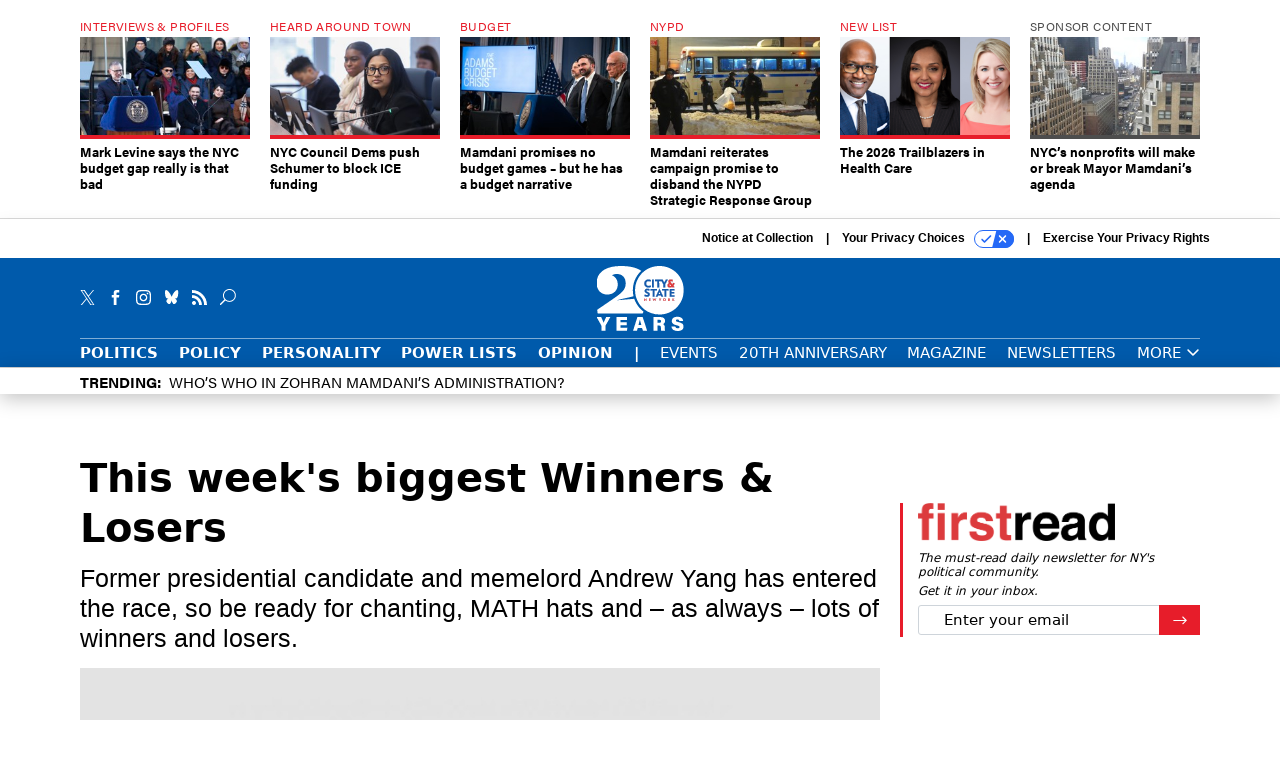

--- FILE ---
content_type: text/html; charset=utf-8
request_url: https://www.google.com/recaptcha/api2/anchor?ar=1&k=6LdOl7YqAAAAABKtsfQAMJd68i9_0s1IP1QM3v7N&co=aHR0cHM6Ly93d3cuY2l0eWFuZHN0YXRlbnkuY29tOjQ0Mw..&hl=en&v=N67nZn4AqZkNcbeMu4prBgzg&size=normal&anchor-ms=20000&execute-ms=30000&cb=epyw622tooxa
body_size: 49385
content:
<!DOCTYPE HTML><html dir="ltr" lang="en"><head><meta http-equiv="Content-Type" content="text/html; charset=UTF-8">
<meta http-equiv="X-UA-Compatible" content="IE=edge">
<title>reCAPTCHA</title>
<style type="text/css">
/* cyrillic-ext */
@font-face {
  font-family: 'Roboto';
  font-style: normal;
  font-weight: 400;
  font-stretch: 100%;
  src: url(//fonts.gstatic.com/s/roboto/v48/KFO7CnqEu92Fr1ME7kSn66aGLdTylUAMa3GUBHMdazTgWw.woff2) format('woff2');
  unicode-range: U+0460-052F, U+1C80-1C8A, U+20B4, U+2DE0-2DFF, U+A640-A69F, U+FE2E-FE2F;
}
/* cyrillic */
@font-face {
  font-family: 'Roboto';
  font-style: normal;
  font-weight: 400;
  font-stretch: 100%;
  src: url(//fonts.gstatic.com/s/roboto/v48/KFO7CnqEu92Fr1ME7kSn66aGLdTylUAMa3iUBHMdazTgWw.woff2) format('woff2');
  unicode-range: U+0301, U+0400-045F, U+0490-0491, U+04B0-04B1, U+2116;
}
/* greek-ext */
@font-face {
  font-family: 'Roboto';
  font-style: normal;
  font-weight: 400;
  font-stretch: 100%;
  src: url(//fonts.gstatic.com/s/roboto/v48/KFO7CnqEu92Fr1ME7kSn66aGLdTylUAMa3CUBHMdazTgWw.woff2) format('woff2');
  unicode-range: U+1F00-1FFF;
}
/* greek */
@font-face {
  font-family: 'Roboto';
  font-style: normal;
  font-weight: 400;
  font-stretch: 100%;
  src: url(//fonts.gstatic.com/s/roboto/v48/KFO7CnqEu92Fr1ME7kSn66aGLdTylUAMa3-UBHMdazTgWw.woff2) format('woff2');
  unicode-range: U+0370-0377, U+037A-037F, U+0384-038A, U+038C, U+038E-03A1, U+03A3-03FF;
}
/* math */
@font-face {
  font-family: 'Roboto';
  font-style: normal;
  font-weight: 400;
  font-stretch: 100%;
  src: url(//fonts.gstatic.com/s/roboto/v48/KFO7CnqEu92Fr1ME7kSn66aGLdTylUAMawCUBHMdazTgWw.woff2) format('woff2');
  unicode-range: U+0302-0303, U+0305, U+0307-0308, U+0310, U+0312, U+0315, U+031A, U+0326-0327, U+032C, U+032F-0330, U+0332-0333, U+0338, U+033A, U+0346, U+034D, U+0391-03A1, U+03A3-03A9, U+03B1-03C9, U+03D1, U+03D5-03D6, U+03F0-03F1, U+03F4-03F5, U+2016-2017, U+2034-2038, U+203C, U+2040, U+2043, U+2047, U+2050, U+2057, U+205F, U+2070-2071, U+2074-208E, U+2090-209C, U+20D0-20DC, U+20E1, U+20E5-20EF, U+2100-2112, U+2114-2115, U+2117-2121, U+2123-214F, U+2190, U+2192, U+2194-21AE, U+21B0-21E5, U+21F1-21F2, U+21F4-2211, U+2213-2214, U+2216-22FF, U+2308-230B, U+2310, U+2319, U+231C-2321, U+2336-237A, U+237C, U+2395, U+239B-23B7, U+23D0, U+23DC-23E1, U+2474-2475, U+25AF, U+25B3, U+25B7, U+25BD, U+25C1, U+25CA, U+25CC, U+25FB, U+266D-266F, U+27C0-27FF, U+2900-2AFF, U+2B0E-2B11, U+2B30-2B4C, U+2BFE, U+3030, U+FF5B, U+FF5D, U+1D400-1D7FF, U+1EE00-1EEFF;
}
/* symbols */
@font-face {
  font-family: 'Roboto';
  font-style: normal;
  font-weight: 400;
  font-stretch: 100%;
  src: url(//fonts.gstatic.com/s/roboto/v48/KFO7CnqEu92Fr1ME7kSn66aGLdTylUAMaxKUBHMdazTgWw.woff2) format('woff2');
  unicode-range: U+0001-000C, U+000E-001F, U+007F-009F, U+20DD-20E0, U+20E2-20E4, U+2150-218F, U+2190, U+2192, U+2194-2199, U+21AF, U+21E6-21F0, U+21F3, U+2218-2219, U+2299, U+22C4-22C6, U+2300-243F, U+2440-244A, U+2460-24FF, U+25A0-27BF, U+2800-28FF, U+2921-2922, U+2981, U+29BF, U+29EB, U+2B00-2BFF, U+4DC0-4DFF, U+FFF9-FFFB, U+10140-1018E, U+10190-1019C, U+101A0, U+101D0-101FD, U+102E0-102FB, U+10E60-10E7E, U+1D2C0-1D2D3, U+1D2E0-1D37F, U+1F000-1F0FF, U+1F100-1F1AD, U+1F1E6-1F1FF, U+1F30D-1F30F, U+1F315, U+1F31C, U+1F31E, U+1F320-1F32C, U+1F336, U+1F378, U+1F37D, U+1F382, U+1F393-1F39F, U+1F3A7-1F3A8, U+1F3AC-1F3AF, U+1F3C2, U+1F3C4-1F3C6, U+1F3CA-1F3CE, U+1F3D4-1F3E0, U+1F3ED, U+1F3F1-1F3F3, U+1F3F5-1F3F7, U+1F408, U+1F415, U+1F41F, U+1F426, U+1F43F, U+1F441-1F442, U+1F444, U+1F446-1F449, U+1F44C-1F44E, U+1F453, U+1F46A, U+1F47D, U+1F4A3, U+1F4B0, U+1F4B3, U+1F4B9, U+1F4BB, U+1F4BF, U+1F4C8-1F4CB, U+1F4D6, U+1F4DA, U+1F4DF, U+1F4E3-1F4E6, U+1F4EA-1F4ED, U+1F4F7, U+1F4F9-1F4FB, U+1F4FD-1F4FE, U+1F503, U+1F507-1F50B, U+1F50D, U+1F512-1F513, U+1F53E-1F54A, U+1F54F-1F5FA, U+1F610, U+1F650-1F67F, U+1F687, U+1F68D, U+1F691, U+1F694, U+1F698, U+1F6AD, U+1F6B2, U+1F6B9-1F6BA, U+1F6BC, U+1F6C6-1F6CF, U+1F6D3-1F6D7, U+1F6E0-1F6EA, U+1F6F0-1F6F3, U+1F6F7-1F6FC, U+1F700-1F7FF, U+1F800-1F80B, U+1F810-1F847, U+1F850-1F859, U+1F860-1F887, U+1F890-1F8AD, U+1F8B0-1F8BB, U+1F8C0-1F8C1, U+1F900-1F90B, U+1F93B, U+1F946, U+1F984, U+1F996, U+1F9E9, U+1FA00-1FA6F, U+1FA70-1FA7C, U+1FA80-1FA89, U+1FA8F-1FAC6, U+1FACE-1FADC, U+1FADF-1FAE9, U+1FAF0-1FAF8, U+1FB00-1FBFF;
}
/* vietnamese */
@font-face {
  font-family: 'Roboto';
  font-style: normal;
  font-weight: 400;
  font-stretch: 100%;
  src: url(//fonts.gstatic.com/s/roboto/v48/KFO7CnqEu92Fr1ME7kSn66aGLdTylUAMa3OUBHMdazTgWw.woff2) format('woff2');
  unicode-range: U+0102-0103, U+0110-0111, U+0128-0129, U+0168-0169, U+01A0-01A1, U+01AF-01B0, U+0300-0301, U+0303-0304, U+0308-0309, U+0323, U+0329, U+1EA0-1EF9, U+20AB;
}
/* latin-ext */
@font-face {
  font-family: 'Roboto';
  font-style: normal;
  font-weight: 400;
  font-stretch: 100%;
  src: url(//fonts.gstatic.com/s/roboto/v48/KFO7CnqEu92Fr1ME7kSn66aGLdTylUAMa3KUBHMdazTgWw.woff2) format('woff2');
  unicode-range: U+0100-02BA, U+02BD-02C5, U+02C7-02CC, U+02CE-02D7, U+02DD-02FF, U+0304, U+0308, U+0329, U+1D00-1DBF, U+1E00-1E9F, U+1EF2-1EFF, U+2020, U+20A0-20AB, U+20AD-20C0, U+2113, U+2C60-2C7F, U+A720-A7FF;
}
/* latin */
@font-face {
  font-family: 'Roboto';
  font-style: normal;
  font-weight: 400;
  font-stretch: 100%;
  src: url(//fonts.gstatic.com/s/roboto/v48/KFO7CnqEu92Fr1ME7kSn66aGLdTylUAMa3yUBHMdazQ.woff2) format('woff2');
  unicode-range: U+0000-00FF, U+0131, U+0152-0153, U+02BB-02BC, U+02C6, U+02DA, U+02DC, U+0304, U+0308, U+0329, U+2000-206F, U+20AC, U+2122, U+2191, U+2193, U+2212, U+2215, U+FEFF, U+FFFD;
}
/* cyrillic-ext */
@font-face {
  font-family: 'Roboto';
  font-style: normal;
  font-weight: 500;
  font-stretch: 100%;
  src: url(//fonts.gstatic.com/s/roboto/v48/KFO7CnqEu92Fr1ME7kSn66aGLdTylUAMa3GUBHMdazTgWw.woff2) format('woff2');
  unicode-range: U+0460-052F, U+1C80-1C8A, U+20B4, U+2DE0-2DFF, U+A640-A69F, U+FE2E-FE2F;
}
/* cyrillic */
@font-face {
  font-family: 'Roboto';
  font-style: normal;
  font-weight: 500;
  font-stretch: 100%;
  src: url(//fonts.gstatic.com/s/roboto/v48/KFO7CnqEu92Fr1ME7kSn66aGLdTylUAMa3iUBHMdazTgWw.woff2) format('woff2');
  unicode-range: U+0301, U+0400-045F, U+0490-0491, U+04B0-04B1, U+2116;
}
/* greek-ext */
@font-face {
  font-family: 'Roboto';
  font-style: normal;
  font-weight: 500;
  font-stretch: 100%;
  src: url(//fonts.gstatic.com/s/roboto/v48/KFO7CnqEu92Fr1ME7kSn66aGLdTylUAMa3CUBHMdazTgWw.woff2) format('woff2');
  unicode-range: U+1F00-1FFF;
}
/* greek */
@font-face {
  font-family: 'Roboto';
  font-style: normal;
  font-weight: 500;
  font-stretch: 100%;
  src: url(//fonts.gstatic.com/s/roboto/v48/KFO7CnqEu92Fr1ME7kSn66aGLdTylUAMa3-UBHMdazTgWw.woff2) format('woff2');
  unicode-range: U+0370-0377, U+037A-037F, U+0384-038A, U+038C, U+038E-03A1, U+03A3-03FF;
}
/* math */
@font-face {
  font-family: 'Roboto';
  font-style: normal;
  font-weight: 500;
  font-stretch: 100%;
  src: url(//fonts.gstatic.com/s/roboto/v48/KFO7CnqEu92Fr1ME7kSn66aGLdTylUAMawCUBHMdazTgWw.woff2) format('woff2');
  unicode-range: U+0302-0303, U+0305, U+0307-0308, U+0310, U+0312, U+0315, U+031A, U+0326-0327, U+032C, U+032F-0330, U+0332-0333, U+0338, U+033A, U+0346, U+034D, U+0391-03A1, U+03A3-03A9, U+03B1-03C9, U+03D1, U+03D5-03D6, U+03F0-03F1, U+03F4-03F5, U+2016-2017, U+2034-2038, U+203C, U+2040, U+2043, U+2047, U+2050, U+2057, U+205F, U+2070-2071, U+2074-208E, U+2090-209C, U+20D0-20DC, U+20E1, U+20E5-20EF, U+2100-2112, U+2114-2115, U+2117-2121, U+2123-214F, U+2190, U+2192, U+2194-21AE, U+21B0-21E5, U+21F1-21F2, U+21F4-2211, U+2213-2214, U+2216-22FF, U+2308-230B, U+2310, U+2319, U+231C-2321, U+2336-237A, U+237C, U+2395, U+239B-23B7, U+23D0, U+23DC-23E1, U+2474-2475, U+25AF, U+25B3, U+25B7, U+25BD, U+25C1, U+25CA, U+25CC, U+25FB, U+266D-266F, U+27C0-27FF, U+2900-2AFF, U+2B0E-2B11, U+2B30-2B4C, U+2BFE, U+3030, U+FF5B, U+FF5D, U+1D400-1D7FF, U+1EE00-1EEFF;
}
/* symbols */
@font-face {
  font-family: 'Roboto';
  font-style: normal;
  font-weight: 500;
  font-stretch: 100%;
  src: url(//fonts.gstatic.com/s/roboto/v48/KFO7CnqEu92Fr1ME7kSn66aGLdTylUAMaxKUBHMdazTgWw.woff2) format('woff2');
  unicode-range: U+0001-000C, U+000E-001F, U+007F-009F, U+20DD-20E0, U+20E2-20E4, U+2150-218F, U+2190, U+2192, U+2194-2199, U+21AF, U+21E6-21F0, U+21F3, U+2218-2219, U+2299, U+22C4-22C6, U+2300-243F, U+2440-244A, U+2460-24FF, U+25A0-27BF, U+2800-28FF, U+2921-2922, U+2981, U+29BF, U+29EB, U+2B00-2BFF, U+4DC0-4DFF, U+FFF9-FFFB, U+10140-1018E, U+10190-1019C, U+101A0, U+101D0-101FD, U+102E0-102FB, U+10E60-10E7E, U+1D2C0-1D2D3, U+1D2E0-1D37F, U+1F000-1F0FF, U+1F100-1F1AD, U+1F1E6-1F1FF, U+1F30D-1F30F, U+1F315, U+1F31C, U+1F31E, U+1F320-1F32C, U+1F336, U+1F378, U+1F37D, U+1F382, U+1F393-1F39F, U+1F3A7-1F3A8, U+1F3AC-1F3AF, U+1F3C2, U+1F3C4-1F3C6, U+1F3CA-1F3CE, U+1F3D4-1F3E0, U+1F3ED, U+1F3F1-1F3F3, U+1F3F5-1F3F7, U+1F408, U+1F415, U+1F41F, U+1F426, U+1F43F, U+1F441-1F442, U+1F444, U+1F446-1F449, U+1F44C-1F44E, U+1F453, U+1F46A, U+1F47D, U+1F4A3, U+1F4B0, U+1F4B3, U+1F4B9, U+1F4BB, U+1F4BF, U+1F4C8-1F4CB, U+1F4D6, U+1F4DA, U+1F4DF, U+1F4E3-1F4E6, U+1F4EA-1F4ED, U+1F4F7, U+1F4F9-1F4FB, U+1F4FD-1F4FE, U+1F503, U+1F507-1F50B, U+1F50D, U+1F512-1F513, U+1F53E-1F54A, U+1F54F-1F5FA, U+1F610, U+1F650-1F67F, U+1F687, U+1F68D, U+1F691, U+1F694, U+1F698, U+1F6AD, U+1F6B2, U+1F6B9-1F6BA, U+1F6BC, U+1F6C6-1F6CF, U+1F6D3-1F6D7, U+1F6E0-1F6EA, U+1F6F0-1F6F3, U+1F6F7-1F6FC, U+1F700-1F7FF, U+1F800-1F80B, U+1F810-1F847, U+1F850-1F859, U+1F860-1F887, U+1F890-1F8AD, U+1F8B0-1F8BB, U+1F8C0-1F8C1, U+1F900-1F90B, U+1F93B, U+1F946, U+1F984, U+1F996, U+1F9E9, U+1FA00-1FA6F, U+1FA70-1FA7C, U+1FA80-1FA89, U+1FA8F-1FAC6, U+1FACE-1FADC, U+1FADF-1FAE9, U+1FAF0-1FAF8, U+1FB00-1FBFF;
}
/* vietnamese */
@font-face {
  font-family: 'Roboto';
  font-style: normal;
  font-weight: 500;
  font-stretch: 100%;
  src: url(//fonts.gstatic.com/s/roboto/v48/KFO7CnqEu92Fr1ME7kSn66aGLdTylUAMa3OUBHMdazTgWw.woff2) format('woff2');
  unicode-range: U+0102-0103, U+0110-0111, U+0128-0129, U+0168-0169, U+01A0-01A1, U+01AF-01B0, U+0300-0301, U+0303-0304, U+0308-0309, U+0323, U+0329, U+1EA0-1EF9, U+20AB;
}
/* latin-ext */
@font-face {
  font-family: 'Roboto';
  font-style: normal;
  font-weight: 500;
  font-stretch: 100%;
  src: url(//fonts.gstatic.com/s/roboto/v48/KFO7CnqEu92Fr1ME7kSn66aGLdTylUAMa3KUBHMdazTgWw.woff2) format('woff2');
  unicode-range: U+0100-02BA, U+02BD-02C5, U+02C7-02CC, U+02CE-02D7, U+02DD-02FF, U+0304, U+0308, U+0329, U+1D00-1DBF, U+1E00-1E9F, U+1EF2-1EFF, U+2020, U+20A0-20AB, U+20AD-20C0, U+2113, U+2C60-2C7F, U+A720-A7FF;
}
/* latin */
@font-face {
  font-family: 'Roboto';
  font-style: normal;
  font-weight: 500;
  font-stretch: 100%;
  src: url(//fonts.gstatic.com/s/roboto/v48/KFO7CnqEu92Fr1ME7kSn66aGLdTylUAMa3yUBHMdazQ.woff2) format('woff2');
  unicode-range: U+0000-00FF, U+0131, U+0152-0153, U+02BB-02BC, U+02C6, U+02DA, U+02DC, U+0304, U+0308, U+0329, U+2000-206F, U+20AC, U+2122, U+2191, U+2193, U+2212, U+2215, U+FEFF, U+FFFD;
}
/* cyrillic-ext */
@font-face {
  font-family: 'Roboto';
  font-style: normal;
  font-weight: 900;
  font-stretch: 100%;
  src: url(//fonts.gstatic.com/s/roboto/v48/KFO7CnqEu92Fr1ME7kSn66aGLdTylUAMa3GUBHMdazTgWw.woff2) format('woff2');
  unicode-range: U+0460-052F, U+1C80-1C8A, U+20B4, U+2DE0-2DFF, U+A640-A69F, U+FE2E-FE2F;
}
/* cyrillic */
@font-face {
  font-family: 'Roboto';
  font-style: normal;
  font-weight: 900;
  font-stretch: 100%;
  src: url(//fonts.gstatic.com/s/roboto/v48/KFO7CnqEu92Fr1ME7kSn66aGLdTylUAMa3iUBHMdazTgWw.woff2) format('woff2');
  unicode-range: U+0301, U+0400-045F, U+0490-0491, U+04B0-04B1, U+2116;
}
/* greek-ext */
@font-face {
  font-family: 'Roboto';
  font-style: normal;
  font-weight: 900;
  font-stretch: 100%;
  src: url(//fonts.gstatic.com/s/roboto/v48/KFO7CnqEu92Fr1ME7kSn66aGLdTylUAMa3CUBHMdazTgWw.woff2) format('woff2');
  unicode-range: U+1F00-1FFF;
}
/* greek */
@font-face {
  font-family: 'Roboto';
  font-style: normal;
  font-weight: 900;
  font-stretch: 100%;
  src: url(//fonts.gstatic.com/s/roboto/v48/KFO7CnqEu92Fr1ME7kSn66aGLdTylUAMa3-UBHMdazTgWw.woff2) format('woff2');
  unicode-range: U+0370-0377, U+037A-037F, U+0384-038A, U+038C, U+038E-03A1, U+03A3-03FF;
}
/* math */
@font-face {
  font-family: 'Roboto';
  font-style: normal;
  font-weight: 900;
  font-stretch: 100%;
  src: url(//fonts.gstatic.com/s/roboto/v48/KFO7CnqEu92Fr1ME7kSn66aGLdTylUAMawCUBHMdazTgWw.woff2) format('woff2');
  unicode-range: U+0302-0303, U+0305, U+0307-0308, U+0310, U+0312, U+0315, U+031A, U+0326-0327, U+032C, U+032F-0330, U+0332-0333, U+0338, U+033A, U+0346, U+034D, U+0391-03A1, U+03A3-03A9, U+03B1-03C9, U+03D1, U+03D5-03D6, U+03F0-03F1, U+03F4-03F5, U+2016-2017, U+2034-2038, U+203C, U+2040, U+2043, U+2047, U+2050, U+2057, U+205F, U+2070-2071, U+2074-208E, U+2090-209C, U+20D0-20DC, U+20E1, U+20E5-20EF, U+2100-2112, U+2114-2115, U+2117-2121, U+2123-214F, U+2190, U+2192, U+2194-21AE, U+21B0-21E5, U+21F1-21F2, U+21F4-2211, U+2213-2214, U+2216-22FF, U+2308-230B, U+2310, U+2319, U+231C-2321, U+2336-237A, U+237C, U+2395, U+239B-23B7, U+23D0, U+23DC-23E1, U+2474-2475, U+25AF, U+25B3, U+25B7, U+25BD, U+25C1, U+25CA, U+25CC, U+25FB, U+266D-266F, U+27C0-27FF, U+2900-2AFF, U+2B0E-2B11, U+2B30-2B4C, U+2BFE, U+3030, U+FF5B, U+FF5D, U+1D400-1D7FF, U+1EE00-1EEFF;
}
/* symbols */
@font-face {
  font-family: 'Roboto';
  font-style: normal;
  font-weight: 900;
  font-stretch: 100%;
  src: url(//fonts.gstatic.com/s/roboto/v48/KFO7CnqEu92Fr1ME7kSn66aGLdTylUAMaxKUBHMdazTgWw.woff2) format('woff2');
  unicode-range: U+0001-000C, U+000E-001F, U+007F-009F, U+20DD-20E0, U+20E2-20E4, U+2150-218F, U+2190, U+2192, U+2194-2199, U+21AF, U+21E6-21F0, U+21F3, U+2218-2219, U+2299, U+22C4-22C6, U+2300-243F, U+2440-244A, U+2460-24FF, U+25A0-27BF, U+2800-28FF, U+2921-2922, U+2981, U+29BF, U+29EB, U+2B00-2BFF, U+4DC0-4DFF, U+FFF9-FFFB, U+10140-1018E, U+10190-1019C, U+101A0, U+101D0-101FD, U+102E0-102FB, U+10E60-10E7E, U+1D2C0-1D2D3, U+1D2E0-1D37F, U+1F000-1F0FF, U+1F100-1F1AD, U+1F1E6-1F1FF, U+1F30D-1F30F, U+1F315, U+1F31C, U+1F31E, U+1F320-1F32C, U+1F336, U+1F378, U+1F37D, U+1F382, U+1F393-1F39F, U+1F3A7-1F3A8, U+1F3AC-1F3AF, U+1F3C2, U+1F3C4-1F3C6, U+1F3CA-1F3CE, U+1F3D4-1F3E0, U+1F3ED, U+1F3F1-1F3F3, U+1F3F5-1F3F7, U+1F408, U+1F415, U+1F41F, U+1F426, U+1F43F, U+1F441-1F442, U+1F444, U+1F446-1F449, U+1F44C-1F44E, U+1F453, U+1F46A, U+1F47D, U+1F4A3, U+1F4B0, U+1F4B3, U+1F4B9, U+1F4BB, U+1F4BF, U+1F4C8-1F4CB, U+1F4D6, U+1F4DA, U+1F4DF, U+1F4E3-1F4E6, U+1F4EA-1F4ED, U+1F4F7, U+1F4F9-1F4FB, U+1F4FD-1F4FE, U+1F503, U+1F507-1F50B, U+1F50D, U+1F512-1F513, U+1F53E-1F54A, U+1F54F-1F5FA, U+1F610, U+1F650-1F67F, U+1F687, U+1F68D, U+1F691, U+1F694, U+1F698, U+1F6AD, U+1F6B2, U+1F6B9-1F6BA, U+1F6BC, U+1F6C6-1F6CF, U+1F6D3-1F6D7, U+1F6E0-1F6EA, U+1F6F0-1F6F3, U+1F6F7-1F6FC, U+1F700-1F7FF, U+1F800-1F80B, U+1F810-1F847, U+1F850-1F859, U+1F860-1F887, U+1F890-1F8AD, U+1F8B0-1F8BB, U+1F8C0-1F8C1, U+1F900-1F90B, U+1F93B, U+1F946, U+1F984, U+1F996, U+1F9E9, U+1FA00-1FA6F, U+1FA70-1FA7C, U+1FA80-1FA89, U+1FA8F-1FAC6, U+1FACE-1FADC, U+1FADF-1FAE9, U+1FAF0-1FAF8, U+1FB00-1FBFF;
}
/* vietnamese */
@font-face {
  font-family: 'Roboto';
  font-style: normal;
  font-weight: 900;
  font-stretch: 100%;
  src: url(//fonts.gstatic.com/s/roboto/v48/KFO7CnqEu92Fr1ME7kSn66aGLdTylUAMa3OUBHMdazTgWw.woff2) format('woff2');
  unicode-range: U+0102-0103, U+0110-0111, U+0128-0129, U+0168-0169, U+01A0-01A1, U+01AF-01B0, U+0300-0301, U+0303-0304, U+0308-0309, U+0323, U+0329, U+1EA0-1EF9, U+20AB;
}
/* latin-ext */
@font-face {
  font-family: 'Roboto';
  font-style: normal;
  font-weight: 900;
  font-stretch: 100%;
  src: url(//fonts.gstatic.com/s/roboto/v48/KFO7CnqEu92Fr1ME7kSn66aGLdTylUAMa3KUBHMdazTgWw.woff2) format('woff2');
  unicode-range: U+0100-02BA, U+02BD-02C5, U+02C7-02CC, U+02CE-02D7, U+02DD-02FF, U+0304, U+0308, U+0329, U+1D00-1DBF, U+1E00-1E9F, U+1EF2-1EFF, U+2020, U+20A0-20AB, U+20AD-20C0, U+2113, U+2C60-2C7F, U+A720-A7FF;
}
/* latin */
@font-face {
  font-family: 'Roboto';
  font-style: normal;
  font-weight: 900;
  font-stretch: 100%;
  src: url(//fonts.gstatic.com/s/roboto/v48/KFO7CnqEu92Fr1ME7kSn66aGLdTylUAMa3yUBHMdazQ.woff2) format('woff2');
  unicode-range: U+0000-00FF, U+0131, U+0152-0153, U+02BB-02BC, U+02C6, U+02DA, U+02DC, U+0304, U+0308, U+0329, U+2000-206F, U+20AC, U+2122, U+2191, U+2193, U+2212, U+2215, U+FEFF, U+FFFD;
}

</style>
<link rel="stylesheet" type="text/css" href="https://www.gstatic.com/recaptcha/releases/N67nZn4AqZkNcbeMu4prBgzg/styles__ltr.css">
<script nonce="e3GSYUu7KoV1f6ANRUZ4wg" type="text/javascript">window['__recaptcha_api'] = 'https://www.google.com/recaptcha/api2/';</script>
<script type="text/javascript" src="https://www.gstatic.com/recaptcha/releases/N67nZn4AqZkNcbeMu4prBgzg/recaptcha__en.js" nonce="e3GSYUu7KoV1f6ANRUZ4wg">
      
    </script></head>
<body><div id="rc-anchor-alert" class="rc-anchor-alert"></div>
<input type="hidden" id="recaptcha-token" value="[base64]">
<script type="text/javascript" nonce="e3GSYUu7KoV1f6ANRUZ4wg">
      recaptcha.anchor.Main.init("[\x22ainput\x22,[\x22bgdata\x22,\x22\x22,\[base64]/[base64]/[base64]/ZyhXLGgpOnEoW04sMjEsbF0sVywwKSxoKSxmYWxzZSxmYWxzZSl9Y2F0Y2goayl7RygzNTgsVyk/[base64]/[base64]/[base64]/[base64]/[base64]/[base64]/[base64]/bmV3IEJbT10oRFswXSk6dz09Mj9uZXcgQltPXShEWzBdLERbMV0pOnc9PTM/bmV3IEJbT10oRFswXSxEWzFdLERbMl0pOnc9PTQ/[base64]/[base64]/[base64]/[base64]/[base64]\\u003d\x22,\[base64]\x22,\x22V8Ouwp3CrFZ1a8K1wqPCqMOnT8OoS8OBfW3DucK8wqQKw5RHwqxDQ8O0w59Gw4nCvcKSGMKdL0rCjcKwwozDi8KQfcOZCcOrw54LwpIqTFg5wq/Dm8OBwpDCpyfDmMOvw4d4w5nDvl7CkgZ/AsOhwrXDmDRBM2PCrGYpFsKWMMK6CcKRF0rDtBl6wrHCrcOCFFbCr2YdYMOhG8KZwr8TfH3DoANowoXCnTpXwp/DkBwnecKhRMORNGPCucOTwqbDtyzDunM3C8OJw7fDgcO9BSbClMKeHcOfw7AuQ2bDg3smw57DsX0yw6Z3wqVhwpvCqcK3wp7CoxAwwoTDtTsHOcK/[base64]/[base64]/CpMKcw7LCtsK1MMKTZDRuwrlewrg6w61MwrUfQcK/Mx03EyBlaMOrBUbCgsKbw7pdwrfDuR56w4gkwp0TwpNuVnJPMkEpIcOmbBPCsE3Dn8OeVX9bwrPDmcOcw7UFwrjDqF8bQSsnw7/Cn8KXLsOkPsKGw7h5Q3DCng3ClmV3wqx6OMKiw47DvsKiAcKnSkbDo8OOScOEHsKBFW/Cm8Ovw6jCnQbDqQVswqIoasKMwqoAw6HCscOpCRDCu8OKwoEBPwxEw6EcTA1Aw4xfdcOXwpzDocOsa3EfCg7DvMK6w5nDhEjCo8OeWsKiKH/DvMKAGVDCuDFmJSVXb8KTwr/[base64]/DlsKTw7VVwo7CscOoworChw0tA8KIwoLCgsKPScKHXBjCpgfDr0nDlMO3K8KbwrUXwpDCsSkiwoFdwpLCt0oww7TDlmjDs8O/[base64]/ChcKyKHjDtmbCocOeGsOKIiLCh8K5w6spw6kmw7bDq1AIw7PCuQrCpMOowopSHBVRw600wqDDo8OkfCTDtxfCr8K9RcOFSE16wq/DsHvCoy8ZRcOiw61AXcOLektDwqISYcOHY8K0ecOfK2lnwps4w7TCrcKkwqDDkMK9wqZWwoXDvMOPTMOrZsKNCUjCuyPDrHDCmjINwonDk8Ocw6ELwrDCg8KmcsOTwo5ewpvCjcK/w5nDo8OZwrjDjlPDiyzDpkBFbsK+MMOFaCENwpAWwqhbwqXDu8O0BmbDrHFMEcKVEj3ClAcKC8KbwrfCnMOdw4PCisOzNRrCucOhw48FwpLDvHnDriwVw6LCi3kUw7fCnMOhXcKdwozDssKPDDpgworCh0g5LcOQwosXScOEw4oFVHFrecOQU8KwUU/DugVHwpRRw5zDnMKQwq0aacOfw7/[base64]/CncOwPsOxw6tWw6B1PMOkwplTwovDvx1aHTgCaHluw7VTRMO0w5dhw7/DiMOkw4o8w77DgEjCo8KswqTClhjDuCUZw7UCEVfDhGp5w4PDnmbCkxfCm8OhwozCu8KDJsKiwo5zwq4sR3NdUlNvw6t/w4/Dv3XDrsONwqTCkMK6w5PDlsK1MX1DCBo0AVt1KXvDnMKDwqkLw55JGMKVfMOUw7vCncO4BMOTwqrClGssIcOdE0HDnkUKw5TDjirClVsfYsO2w78Mw5HCrGc/[base64]/Cp8KkB8K8wqnDrMO7w7Q9w7DDpcOQwoRiAmU/wp7DlsObTS/DrsO6G8K0w6EHX8O3DUZWYy3CnMKefcK1wpPCosO5S3fDlAfDlkrChyF/QcOBVMOjwrDDhMKowqduwqwfQ1hra8O3wpcpSsOpTSbDmMKeaEDCjhRDW2VGDmHCp8KuwooFViDDk8KRIE/DiCLDg8KGw4VQccO0wpLCv8OQdsOLBgbDrMK4wq1XwpjCk8K3w7zDqHDCpH8ow4EHwqA8w5jCi8KGwo3DoMOJUsKjK8O8w68TwpfDsMKtwrYKw6LCrC5LPcKZHsKea1DCksKrO2bCiMOAw4gyw7ZlwpQeH8OhUsKxw4gSw7PCr3/Dh8KnwpPCu8OKOzdCw7UOWMKyScKQWsObWsOPWRzCgxAwwpjDlMKawpLCp0NoU8KhCUgzXsOuw6Fmwrl/NV/DjBFdw6d+w7zClcKew64tA8OUwrrCisOyKkHCtMKhw4ZPw6dQw4AtOcKrw6hPw6BxEybDgDHCscKPw78Ewplmw67CgMKhPMObXxjDs8OtFsOvJX/ClcK+CCLDk3xlSxDDlgHDhVcgZ8O5CsK/wr/DjsK8fsOwwoo7w7YMbmUPwpcZw7PCtsOPdMKkwo8IwrA/YcKbwoHCpMKzwr8qE8ORw6xWwrjDoEnCuMOtw6vCo8KNw75LOsKMUcKowqjDkTfDm8K4wrMway5Qc0/ClMKCQl0hdMKFVXHDi8OuwrjDhTgLw5LDo1vClUHDhBJzKsKCwovCjG5RwqnCii1ewrLDuH3CiMKofX1/[base64]/DmMOywpzDlMOPw6zCocO/[base64]/DksKyZ8K+T01IwqI+LBJ6W8Kkw7otN8Osw5PDo8KmAwQ4R8K+w6rDoEx2wq3CpivCgTQqw7JhOh8Qw7rCqFhJSD/CuC42wrDCmyLClyYowq1HScOMw6XDvTfDtcK8w7IQwqzCkkB6wp5qXMKiIMKaR8KdXlLDjBgDNFE9QcO1AjQsw4PCn0LDksK0w7zCsMOddAYvw7Nswr1EdFYYw7TDphjDtMK2FHLCizfCgWfCmcKfOQwNSFM/wpDDgsOtKMK6w4LCiMKeCcO2X8OET0HCgsORNAbCjsOOAl5Nw7gZVDYxwrRHwpYsB8OgwrQDw4bCicO3wo87CEvCoVdvN0nDuUPCu8Kkw4LDm8OKC8OhwrbDo1VDw4NGaMKCw494J3/CtsKuecKlwrF+wqZbRy03EsOQw7zDqsOEQ8KSIsOyw6LCuB0pw6LCjMKhNcKMGhDDpHMXwpbDksKRwpHDv8Kxw4xJCsOdw6IVLcK/ElUDwq/[base64]/[base64]/Dg8KJwo8XMj7CiA80FCTCucOMFnnCvUjCqsO3wojCk28WXC1sw4jDlV7Cmz5FGQR5wp7Dmk9gSxBfD8KPQsOWBCPDssK4WsO5w40vZkxMwrLCp8O9A8KKGHRWCcKSw6fDjBDDoGQzwp/ChsOOw5zCmsK4w5/CmMKbw74Tw4PCj8OGKMK+w5jCow9lwqY/dmfCrMKMwq3DrMKKGsKcaFHDp8KlbBrDoBjCusKnw7gTIcK5w5/[base64]/CvjHDiAUECcOiwrdOwr5rXcO8csKhw4rChE8ZVnpLcVHChHzCnHnDgsOawq/DpMOJAsKtWA5Bw4TDhHkzAMKHwrXCg257O03Cnw93wpBzCMK0ISnDnMO3UcKGaD4nQj0AGsOEOCzCj8OUw4UnDVwHwpvDoGQdwqTCu8OPVGYfYwB4w7VAwpDCq8Oow4/CkizDtcOBCMO7wp3CrCPDly3DpwJBMsOYUCrDnMKBbsOZwqtwwrvCiyDCqMKmwpM6w59iwqLCsmldUcKaPi08wr5Qw6hDwoLCnD53a8KRw4cQwrXDgcOew7PCrwEdV3vDicKcwqsiw4/Cq3JhYsOZE8Kjw6Zcw6w1XSHDj8OcwoXDkBRuw5nComI2w5bDg1E+wpfDt0JxwrFlNT7CkUDDgMKDwq7CncKYw7Bxw7jCmMKPf1DDu8KhWMKSwrhUwrcnwpLCnzcIw6AawqvDsilsw5/Dv8OvwoR0RCbCqU8Hw4nCkG3DiH7CvsOzB8KbbcOjwonDosKmwpHCssKUfsOOwpnDq8KTwrNnw6Z8Xgw9bkg1XMOvACfDvcO8IsKlw4d8FA12wpRmBMOhRMK6acO3w7kxwqJqFMOGwq9/eMKmw7I+w51BQcKwVMOGG8OpNUhjwrjCt1zDiMKHwpPDhcKgCMO2QENPIBcSM0FNwrRGQnjDjMO3wrUsIBlaw4siP2PCmsOtw5rCm1rDisO6ZcOxI8KYwoExYsOLZAowd08NVDfDkyDDjMKocMKJw4PCrcOic1fCuMKsY1jDscKeCR4/RsKYbMO6wq/DkT3DhsO0w43CpcO9wpnDg0RDDDl4wpAcZmPDgMKsw4s1w5IswogbwrHDiMO/JDkGw69zw7XCiDzDhcOdFcOYAsOjwoDDisKEbHw4wowOQl0pG8KFw7XCnAvDm8K6wqslE8KFAxw1w7zCpUXDqBvDuX/[base64]/N8OQXsKXU8OfAsKrwoN7wqQ0w5PCiXELwozDiF9ywqnCozJlw7HDlE9Vbmdcb8Kvw6M9DcKKK8OLOcOEK8OSYUMHwqpsLRPDo8K+w7PDhErCnA8Ww4JzbsKkLMOEw7LDsFtFRcOaw5vCvDlkw77CiMOrw6Rpw4rCicK/[base64]/[base64]/w47ClXp2wofCgsKiwrsqIBDDhmYxOD3DkCQ5wozDo1jCqE/CmhJ/w50Ewq3Dp2F2emcnc8KgEkEwdcOYw4AQwqURw5oRwoArXQnDpD9xJMOOUMKzw63CvMOmw5vCqG8eCsOtw7IGB8OKLmQ0RFoWwpwFwohQwqHDiMKiKMO4woTDrsOeWUA1PAXCu8Oowqw5wqpgwpvDimTCn8KXwo4nwojCmR/CocO6OCQQH3vDlsOLUQofw7HCvA/CkMOEw500MkMCwrAcdsK6TMOowrATwqk6RMK/[base64]/wqUTwqYnw5Y6wqrDlcKWwrDCkTHDhcOvalTDqcOWUcOrNW/DqxZywqUmAcOdw7nCmsKywqhWw5p9wrgsbgbDg03CvQItw4rDhMOPdsOBB1g1wol6wr3CrMOpwqHChMKgw7nClsKwwp5Uw5k8GCAmwr8wSsOow4bDqgVaOw0qX8KZwqnCg8Oza0DDumHCtwp6GsKCwrDDt8KgwrnDvGQUwpvDtcOnW8O9w7Apb1HDh8K7QllEw7jDqE/CpDpcwoV+J3dDSFTDoWDChMKAFQvDicKPwq4OZ8O1wr/DlcOiw5fCi8K/wrPCkk3CkkLDpcOENlvCt8OnDQTDmsO1wobCqH3Dq8KkMgPCmMK+T8KUw5fCjibDriwCw65HB3jCn8OZOcKmdMOXccO3TcKdwq0FdXjCiS/DrcKHGcKUw5XCkS7CjXZkw4fCvsOQwoTCi8KaJgzCr8K3w7geKgrCmsKsDFxuDl/DusKLQDc9dcKxBMKPccKlw4jDsMOFZcONbsOQwoYGdFfCt8OZwovCisO0w70hwrPCjwdhCcOYbjTCp8Ojez9Rwp1jwrhQH8KVw5ojw5twwpbChWTDuMKPUcKwwq97wr1pw73Dpnk1wrnDpgDCgcKFwpwudTZdwojDr09mwqBOTsOvw5/CnHNnwoPDpMKZH8KsDArCuzLDtlh1woQswpE6CcOQWWNqwoDCusOfwoXDtsO9woXDmsOKKMKtfsOfw6bCtMKGwqTCq8KeLMKEwpAbwplgIMOWw6vCj8Osw6zDmcK6w7LCjyJWwpTCillMKSjCrifCoQMSw7rCqsO2QMOzw6HDpcKXw5g5RFPCkT/[base64]/CncOsNh9pw5o/[base64]/w6Jaw73DpMKtw5VyaRkiw67Cmhtzw4tmdQwVw6DDlMKmw6/DqsKjwqYcwoDCtBsYwqDCs8KHFMO3w5ZWbcOZKhnCvWPCl8KSw7DCuSZCYcOtw5oICC0iV0vCp8OuSEDDoMKrwrZ0w4AkcnnDiDkZwrvDhMKpw6jCscK+w4ZEVGIjLEd4chbCvsO+eENmw4rCoijCr1oQwos9woQhwq/DlsOwwoEMw53ChcKfw6rDogzDpxDDqhJXw609JXXDocKTw4DCvMKdwpvCtsOZWcO+d8Oew7TDonbDi8K2w4BGwoLCtiRbw7vDisOhFjwYw7/[base64]/CrEMPwpdzOsKxwrQMKsKiRMKOw7jCvMOfdiTDjsKHwoZXwrRrwofCrjRjVV3Dq8KFw6bCkxhqTcOvwpbCncKHbQDDv8Onw6RzU8Oqw6kaNcKtw4wzOMK9CTjCucKxP8OAakrCv25owqMIblTCg8KiwqXClsO4w5DDgcOoZ0AfwrzDkcK7wrMyVz7DssOrfGvDpcKGVh/Do8OiwoIMVMODYcOUwrIgRlHDrcKyw7XDvgzClsKSw5zCu1LDrsK2wrsUSkVNWVc0wovCrcO2IRTDlg87fsO0w7J4w58Dw7lVIW/DhMORGW/[base64]/CnMKKBsKNasKSW8KSccK5woZJw7hxw7QTwqQmw68NexHCnwrDiVJPw6wvw7INIz3CtsKHwoTChsOSDnHDuy/Dl8K9wo7CmANnw5HDq8KRG8KSTMOewp3Dp09uworCqifDp8OQwrzCscK3EcKwFhkow4LCtFxKwqA1woFPOUJHdkXDosOAwoZqZRl7w6HCjg/DtSLDoQ85dGlMNwQfwqY3w7nCsMKIw57CisKXb8Kmw5E1woxcwrRbwqXCkcOPwpbDncOnOMKqAyJ/f1RTecO2w6xtw5gMwqIKwrDDnDwNbnp4bsKjI8KFU17CrMO2Z31Qw4vCr8O6woDCt0fDoEPDnMOHwq7CvMK8w60/[base64]/DmQTDo0DCp1I3KBLCkC3Dh2VxGFJRY8KTaMOJw651N3fCjwNDIcKQWxR/w7w+w4bDtcO3LMKfwr7CjsOew6Bww4QbIMOYB0XDtsOOYcOWw4PDpznCgcOkw60WOcKsMSjCqMKyOFhCTsO1w4rCuV/CnsO4C2gawrXDnHfCq8O6wqrDiMOfXyrDmsOww6TConvCikMnw7nDl8KDw78/w6s4wpnCjMKHwpDDkHfDm8KRwofDvjZZwr5+w6MNw6rDqcKNbsK9w5Y2DMOaTMK4dDzChMKewoQ7w6DChxPChjU2QFbCuCMnwqTDkA0XYQbCtQ7Cg8KQZMKVwpxJej7DmcO0LGQ6wrPCuMOww5rDp8KKUMOgw4JKKlnCn8OrQkUsw4zCqEjCpsKHw5LDhj/Dq0nDgMOyTAl9K8KMw4kBEnrDocKPwpgaN1vCmMKJccKhIAILEcK/[base64]/wpsqw5TDvMKLCcKgw5nDrW/CiMOWKsOzw5l3w54fw6gGTEN8RAbDsCpsc8OxwoJVazzClcOQfUV2w4JxU8KVAcOrb3IBw60lc8KGw4bCh8K8LR/Cl8OJM3wmw5codgtlccKewoTCg0xAEsOTw5fCvMKBwpXDnQrChcO8w7rDisOMXcO/wpvDssO0DcKswrTDicOTw7kAb8ODwpk7w6PChBlowrAiw4UywqkRZVbCuxtVwqwySMKcNcOaX8KBwrV/C8OaA8KYw5jCh8KadsKhw6PDqjUVbXrCoyzDmEXCvcK1wowJwopswoQJK8KbwpQXw5ZhG2HCi8OewpnDuMO4woHDiMKYwq3Dg1vDnMKgw7F9wrE/w5bDjmTClRvCtnw2V8Oww6hTw47Dk0vDuELDgGAgDVrCiRjDnHoSw4ohVVjDq8OIw7DDqsKgw6VDGMKkAcK6O8O7c8Ohwoh8w7B3AcOzw65YwprDvXwdfcOYcsOWRMKOIiPChsKKGyfDr8KnwqzCp37CnlMxAMOew5DCsXg8cQJxwqDDr8OSwpp5w5QdwrfDgg82w5/DrsKowqkRREHDiMKyfUJyCFzDmMKew44Jw5B2FMK5WmbChlUJQ8K5wqHDgkh7NUwLw7PCti54wpdwwrbCtEDDoXZqEcK7UmPCosKlwoExfTjDpzjCoSlvwr/Dv8K3VsOHw59aw5LChMK1AkwFMcO2w4XCtMKMVMOTVhjDlnICdsKmw6PCgydNw5IGwrwMd3PDlsOEeE3DpkN0LcKOw4kEVmLCjXvDvsOlw7HDpBvCl8K8w6QQw7/[base64]/DiQkPwqHCtTDDp0hewqrDiF7ChQ/CpsKswr8NJcOcaMKCwpDDncKMaEMFw5rDusOfJhNIdcORag/[base64]/YBdaSCrChR/DhcKbPyfClTjDlUzCq8OJw4pCw50sw7nCucKcwqPCrcOzUVnDr8Kgw7NbPwE5wqYHO8O7LsOVJsKHwq5TwpbDgcOfw55IV8K4wonDti0twrfDu8OXHsKWwoAwesO7SsKKHcOafsORw5zDmA7DtcK/MMKqBEbCjiHChVAvw54lwp3Dkn/Du2jCrcK3DsO1dzLCvMOZJMKUUsOLFALChMKuwqfDskZdGMOxFsO8w4PDoT7DicOdwojCiMKhasKKw6bCgcKxw4DDnBcSHsKFfMOcJFsJYMOBHy/DtSLClsOZWsOPGcKWwrjDksO8ETLDjMOiwrjCsw8Zw4PCq0JqVcOQagh6wr7CtCbDhMKqw4bChMOlw4kmKMOOwovCosKmDsOfwo0/wqPDrMOKwoPCu8KHCwAnwpBEb0zDjHXCnE/[base64]/DpMO+R3PCjcK9W8OFw4cDT8K2wqcPw5fDoEAhTsKmfxdGcsKvwr5Hw4rCqB/CvWosAXzDmcKQwp0kwqfDmVzCqcKuw6cPw44SfyfDtxozw5TCrsKAOMKUw45Xw4lfSsOxVloKw7DDgCLDvcOTw5UtXmR2fl3CnSXChw4Zw67DozPCsMKXckXCjcK4aUjCt8KBAVxBw4LDuMO1wqfCvMOKZH9eecKAw4ZQLXZMwrs/CsKwc8Kiw4h1esOpBB8hHsOTOcKQwp/CnMOaw4IiRsKbIT/CosOQCTjCosKUwovCrWHCosOQCXgJDcKqw5bDuHtUw6PDs8OZcMOFw61eT8KOS3XCu8K3wovComPCujkywrklP0xewqDCjiNEw4Vgw5PCpcKjw6nDnsKtEWVlwoQrwrsDEcKlQRLCnw3CglhZw4vCosOfD8KWMylAwoNlw77CqREoQCcuHyprwqrCicKuN8O0wq/DiMKJcAQnNG9HFmXDuDHDgcOkd0vDl8OvCsK0FsOCw4s3wqcfwqrCuBpGGMOCw7ILfMOSwoPCm8OKK8KyfTzDs8KKESTCoMOhMsO0w4DDrUbCsMOBwoPDrUzCvFPCllXDg2owwqwPwoUKU8ODwqY1Xy97wq/DrgHDsMOHS8KKAXrDj8KCw6rDvElHwqkBV8OYw58Xwo1xAMKrUMO4wrpdAnUBfMO5w7RHU8K6w7DCpcOALsKMGMKKwrPCjGo2ES8Tw6NbUUTDsQrDl0F3wpjDmWxMSMOww77DicOTwrEkw6jCvUkDFMKLYMOAwqoVw7/CocO/[base64]/Cp8O6UsOXP8OhwpHCvsK1w5vCklLDl3kAcMOxY8KhJ8OmA8OYAsKgw64XwqQTwr/DmsOuexRvecKrw7rChHTDuXljP8KtMiYCWGPDojwBP37DhCbDh8OOw5HCugJjwoXCvnIDWldVe8Oqw4YYw5ZYw79+B27DqnotwohmRV/CvjDDpjXDqMO8w7TCjTxMCsOkwpPDk8O6AFBPal9hwpAdS8O7wp7Co3x6woRRWhYyw5Viw4DCjx0KfSt0w7VFI8OUAsObwo/DrcK6wqRjw6vCi1PDocOiwrtHKsK1wpEpw4JGPQ9RwrsZfsKeQhDDr8OrIcOVfMK9ecOUJMOpQx7CvMOSIsOkw75/HycpwpnCthzDvgXDo8OtAyfDnz0zwrtXPsOqwqBuwq5VZcKQE8O6FyASKyssw6U0w4jDtDXDhXs7w5nCgsOtTxIjWsOXwr7ClVcEw6EbYsOew5bCgcKzwq7Cql/Cq1dZYWEmacKcH8KWU8KTf8K2woE/w5gIw5dVQ8Odw7EMFsOEXTBLe8Kuw4kAw7LDgVAoaXwVw4lpwobDty1cwozCpsORbSwGMcKLH1fCrhXCrsKKT8OvI1HDomzChMKTbcKFwqFJwrfDusKJKFfCqsOxUVBwwqJ2SwXDvUrDki3DnlnDrlhlw7c+w7Buw5R/w4ILw4bDjcOcE8K9cMKmwr3Cg8O7wqhTecOWPg/[base64]/Du0ASw6ciwpRuw4nCjV7Cv8O9VFw/H8KxOFtXInnDvVFNDsKTw6VzQsKyaFHCtDEvcAnDpsOTw7fDqsKfw6jDknHDs8KwBETCmsORw5rDkMKXw5EaIlgHw41YIcKewpVSw6kpdMKTLjfDqsKSw5HDhMO6w5XDkhEhw5sjO8OBwqnDoCrDrcOWE8Ovw4lMw4I6w6Bewo9RG2HDk1Jaw5wNaMOYw65VPMKsTMO/[base64]/Dky3CgV8Cw7BVw4DCtCbDsytNBMObHHfDksKXDw3DmBk/L8KewrLDj8K/bcKRNHNmwr14CsKfw6rCncKGw7nChcKgfR9nwrXCmC8qA8KSw5LCsl8qCgHDmsKRwow2w5XDnB5ILcK5wprChTDDq1FswrLDm8OHw7zCnsOqwqFCcsO5ZnI/f8OnTXhnNTF9w6bCrw9lwqlvwqcNw4rDmSRqwpzCqjASwopSwo50RwrDocKEwplMw6VyER98w65HwrHCoMKaOEBmC2rDk3zDmMKMwp7Do3oWw4g4w7XDtBHDuMK8w5LCv1BIw41yw6sDd8KEwo3DkQfDuiIpOyBawp/DvTHDgHDCsTVbwpfCjQDCtU0dw50Bw4/CvBXCkMO1KMK9w5HDkMK3w5wsFmZXw7BnKsKrw6XCi0fCgsKgw70+wrrChsKSw63CqTRKwpTDgAdGJMOOFgZkwqTCk8Otw7bDk252V8OZD8OEw6teVsO9EHV5wos/b8Oww5pLw4Qmw5jCsGYZw5nDmcKAw7LCkMOwJG9wFMOzJ0nDqVXDtixswp/ChcKLwobDpyTDisKdKynDlMKbw6HCmsOXcQfCoF7Cn081wovDh8KzCsKKQcKjw6d0wozDnsOPwqsXw5nCh8KEw73CuRbDulZIYsOywoUMBGjCisOVw6vCrMOkworCqQ3CtMOSw4DCkiHDg8KYw47CocO5w4NuGQlrBcOEwqA/woF6IsOGWjcedcKCKU3Dl8KQAcKBwpHCnA/DojVzQUNTwo3DkAgrUwnCscKAEg3DqMOvw69oE3XCrBvDk8OYw5BFw6nDq8KMPDfDp8OkwqQEY8KOw6vDjcOmBVwuTlfCg0AOwppEf8KFJ8Ozwrtwwqkbw4TCjMOVAcKVw55AwpLCj8O1woggw5nCuynDssOTJQ5owofCh2YSDcK/TcOhwoPCjsOhw5fDukvCo8KdG04Gw4DDonXCj2HDuFTDmcKhw4kNwpTDhsOLw7x8TA5hPMOhdnkBwqDCgS9RezghR8OsUsOvwp/Dph80wp7Duk9nw6XDhMKTwrVwwoLCjUDDlVjCt8KvU8KqK8OCw7o4wrdQwo3Ck8O0fXB/RBzCisKYw5Zxw5PCqDJtw79/[base64]/DssKIO0XDicOlwrxdCT0Qw4J7E01GK8Oswr1xw5nCg8OEwqEpdiHCpT4zwopgw7www6M/w7E/[base64]/bcOBBsOBwrTCq8KHwqYSwrtLwr0gw7IGw5TDoMKJw5LDm8K2Rn4LZRJcdRJ1woAjw5LDtcOpwqrCj0/[base64]/[base64]/DrcOZC3DCmMOsw6rCimtMaMK0w5Ajwp7CkMKKT8KiMR/Ck3fCvCzDkToNOsKKYlfCqcKuwpBMwo8Zc8K/woPCpDPDgsOqKl3CqCI8BsK/fcKBZWTCkRLDqyLDjXRscMK9wrzDtnhsHmcXcjJ5QElsw4g5LFXDnV7Dm8KMw7bDimYWMETDoz5/O33CmcK4w5sNRsOSX0BKw6FreGthw57DscOHw73CrjIKwoJvZTMAwqdrw4/CnQ91wotPZ8O5woPCosOHw683w7FRH8OFwqzCpMKqO8O7wrPDgH/DgD3Ct8OEwpfDnzIzP1NBwoHDihbDrMK0Ei3CgBVSwqjDmTXDvzY0w7wOwr3Dm8Ocwodywq7CghfDmsORw7wyGycVwqgiCsKuw6vDg0/[base64]/DvigkY8KlfcOleMKRw6LDm20oUsKYBMKTU03CklnDvHDDp0BmcFDCtW0zw77Dv2bCh04yXsKXw7nDkcOLw4vCrARtXMOWCD4iw65Yw5TDpA7CusOyw747w4fCl8ODU8OXLMKPdsKSScOowo4qecOmFGtgacKYw6fDvsOYwofCu8KSw7/CicOeP2lnOGnCrcOcFXJnWAc2eQxDw4rCisKnHy7CpcOpbnLCnnsXwog8w6zCg8KDw5VgX8O/[base64]/wqjCrMOJwoF/w5DDvFvDj8O3wrDDvWBGO8K9wqXDu2AXw6pFWsOPwqMCJsKmIitXw4hFYsOzMksMwqE1wrtlwr1dMA9fOAvDl8O2XRjCuxQiw6HDuMK/[base64]/DnB9nKcK3wp3ChjDCoiUvTxPDqyw3w5PCvMOIIUVmw7V8wrkNwpXDpsO8w7YBwoMMwqzDrMKAfsO5W8KEYsKBwr7Cr8O0wp4eRsKtVj8swprCsMKEewZbKVBNX2ZZwqXComMmMQUkcj/DrxbDllDCrGs/w7HDux89wpXCl37CssKdw7EARlYmB8KnIRnDicKZwqAISRXCj3c3wpjDqsKkasO9JgjDoA8UwqQ9wokuccOgJcOOwrvCkcOKwoZ0HCFHQADDjALCvHvDqsO+w519dsK4wprDk0swMVXCoF3Dm8Kyw4zCpSsjw7XDhcO/[base64]/w5Ipw4MTw63Co8OJw4hVV2g3RMKqw4kZFMO1woVIw55UwogTKMKnRXPCtcOfPMKEXcO0OwDCicONwoDCnMOsQ0pmw7rDkj4zXADCmlHDvSkPwrTDmCnCixACWlfCq2p/wrXDmcOawobDiC8Vw5TDscO/w6PCtCJMNMKswqFowoBiKsOaewfCscKqEsKTEhjCsMKYwoMEwqVYJcKbwoPDjx8ww63DgsOJMgrCqAAbw6sdw6jDmMO9w7M3wqLCukIVw4kQw5wXYFzCqMO+B8OOKcOwL8KBRsKeGE9GNCh8RVjCjsOCw7LDqE5lwoJ/w4/DksOPacKzwqvCpzQ3wpNVfVvDmQ3DqAYZw7IFaRDCvDQJwpVwwqRhG8OSdCBzw6wtQ8OLOV0vw7Fqw6/DjxI2w6dOw5Z2w5rDhihSDRthOsKtesOXHsKZRkYdcMOmwqrCp8Odw5sTFMKlDsKYw57DrsOPJcOew5XDmV51G8OGTGoxAsKywol6fG3DvMK2wqgITmxWwrROdMKAwo9Cf8KqwqTDsmA0ZFkewpIYwpMJNG4xVsKAW8KcPAjCn8OPwo/DsX5+KMK+ewU8wpbDncKgEsKlTsKFwoFAwonCtRE9wqI4dE7Dg2EBw6cqHXjCq8OJazdOS1DDs8OGbgvCgCfDjTZ/[base64]/Dl33DsUZRUsOIasKGwodFw4zCmjvDu8O4csOew4gedzA0w5UWwrEkasKew6A0PiMIw5DCtms/EMOoVk/Cgzp1wo05ehnDt8OQSsOqw7jCnHQhw7LCqsKKfB/[base64]/CqMOYVcO/[base64]/[base64]/wo4WZWpBbB/CpcOxWMKgRcOvCMOgw7RCw6bDjsO2fcKLwpVrEsOLRnvDiSV0wpPCsMOew6cOw5nCp8K9wpUqU8K7TcKsOMKrc8OLJyDDmQNFwqJrwqTDkTlawrnCqMKvwoDDnT00eMOIw7EJSnoJw5ZEw6JWAMKBUsOVw4zDliNqS8K4EzrCqCcUw6koH1TCvcKhw6ECwoXCmMK/[base64]/wrxdw4XDq8K5G8KIwolAMzcOVMKHw719ElEjURk1wrDDuMOUHMKYf8KaFj7CqH/CiMOqD8OXMVtEw53DjsOcfcOnwpQXO8KBPULCtsOcw7XCqmnCpy5Aw6DClcOyw7IkfWNPMMONJQ/CrjrDnnUjwpDDkcOHw5jDpCDDnwVcdyV/G8KtwqkdQ8OZw7t8w4FVM8KGw4zDkMOPw5Vow5bCmz8SEzPChMK7w7JPA8O8w6PDgsKywq/Cuhw8w5FtYi54H14wwp1Rwpd1woleKMKmTMOtw77DpRtcfMKRwpjDsMO9HQJ1w4fChwvDtGbDsxzDpsK8ehNjYcOeUsOewpx/w7nCuU/[base64]/w4vCjmMKW8OzwovDmQzCmsOiw4Evw5hWwrbDjsKIw4LDiGs5w6VHwoMOw4LCsj/ChHpPSGNTTcKIwqFVacOLw5rDqUnDtMOvw6NQZsOGU07Ct8K0CAozShgvwqViwp1IbUzDusOXIBDDlsOfHQU+wotbVsOXw7TCs3vCpX/CnHbDiMK+wq/DvsOWSsOHE0HCrl1cw6dCWcO4w68fw60RWMOkOEHDlsKzQMKXw6XDo8KjXXEXBsK5wqHDuUBxwoXCox3CnMK2HsKNFynDhD/CphHCpsOvdXfDtCZowoZlURlkC8OBw7U5BMKsw77CokPCsXbDv8KFw43DvHFZwo/DuA5Xa8Ocw7bDih7CngRpwpPDjG81wrDCt8K6T8O0d8KDw6XChXRpVwnCu2BxwoI0ZA/Dg01NwpfCqMKKWkkLwpttwq5wwosUw5QAc8KNeMOFw7Bhwq8rHFjDmid9JcO7wpHDrQNswptvwpLDisOfXsK8CcOxWVo2wr8SwrbCr8OUZcKhdWNWHMOuH2bDkRbCqjzDm8KuZsOKw6AgPsOQw4rCtEYCw6jClcO6aMKCwpvCuwvClABZwqQ/w60/wqJFwqQew6MtdcK6UMKLwqHDoMOjE8O2EhfDvSMpd8O8wrfDoMOXw4ROVMOoE8OgwpTDosOPU0Vdwr7CvXrDkMOVKsOpwpvCginCvyhXRsOiFwcLM8Oew5pww7oDwoTCksOoMgtYw6bCnyHDrcK9dSFBw7rCqAzCgsO9wr/Dkn7DmEUOHGDCmTMYN8OswqnCpzbCtMOXJHrDqS1NfRFWXcKgWz3DoMOAwpdkwqQNw6h0JsKFwqbDpcOAwo/DrAbCpGc8L8KiFMKQI0XCmsKIbiYON8O7QT4MOCDCkMODw67CtXbDjMK7w5ELw4YTwrgbw5UwXkjDmcKCP8OFTMOxHMKNHcKCwq0hwpFaYTBefGYnwofDr0HCljlFw7zCsMKrZAlbZgPDpcK6QBR2bcOgHjvDscOeARQ+w6VhwqvCpsKZVVvDlG/Dv8KmwrvDmsO/[base64]/[base64]/[base64]/DqyHComFwQsKQwqrDlgTCuMO0esKhdWgeBcOpw6QKLAfCrx/[base64]/[base64]/Dixhkwp0rwogeVG0Vw5TDicOQd3/CqSvCjsKSZMKjN8KqP0xPcMKrw5DCkcO3wptPZ8OBwqpWIgRATAPDtcOWwrF5woFoF8KSw7cIVkBaOAHDuBRxwqzDhMKew4LCjnxnw74ZNTTDisKjB3UpwpDCtMK+DgR2M2LDlcONw5Aww63CqsK3DGMqwplEScObVcK0Rg/DpzIzw61Sw67DhMKtOMOCXCARw7bCjmRvw6TDrcOXwpzCukd1YxXClsO0w4hkBkBIP8KXFwBrwplUwoEpA2LDpMOzGsOAwqZxw7MEwrciw6RUwrkBw5LCkFzCuXQmFsOuBBo2fcOVLMOgClHDlT4UDUBVI1k2CcKrwrNXw58fw4LDpcO/IcO7eMO8w5zCp8O/[base64]/DmChMB8KfwrAYwohPMMKpw5rDiMOGOsK7wpvDgjPCsWHClBnDmMKnG2Uuwr95HXwcw6LDjF83IyjCksKoAMKPCG/[base64]/[base64]/[base64]/DvEXCjMKpKSgPAjbCq8K2EsOGwqnDnsOWZBbCkj7DvkFJw6vCiMO8w5oowr3CkSDDvn3DmS92SX9BNcK7eMOkZcOww5MPwqk4CAvDi2kpw41vLAbDgsOFwpEbScKpw5REeF1Xw4FMw6ILEsOnRQ7DrlceSsKWPF8fUcKKwpU4wobDicOUD3PDgwbDgU/Ct8ONZVjCj8O8w53Co3nChMODw4PDgk5Xwp/Co8OaYkBSwo0zw6AiPh/DoG9jMcOBwqNhwpHDux5Wwo1HYMOuTsKvw6bCssKfwrjCslAswrRKwrbCj8O6wrzDlmHDnMOGBcKSwqzChwJMJ2seHRTDjcKFwoN2w4pSw7QTCsKvGsO3wobCtwPCuTwvw4sIN0/DnMOXw7Z4VhlvfMK7w4hLdcKJE3xBw7Y0wrtTPXzCmsOVw4nCmMOOFzgHw43DrcKZw4/DuAjDrjfDuVfCusKQw75ww5xnw6TDtynDnSkPw6kBUALDrsOrFTrDtsKUMj7CjcKXY8KkBk/DksKEw5zDnnUDIsKnw5HDvjdqw5FTw7rCkz8Fw79vQzNLTcOrwrkHw4J+w51lFn93w44swrxsZnsUD8Oiw6vDvE5fw5tMfRcIKFvDusKpw6F6WcOYD8OXDsOGA8Kewp/CiCgDwo3CgsKxFsK5wrJvIMOLDCpCFhBQwqQ7w6EHMsOkdF7Dn1tWIcOfwrzCisKUw74vXFnDu8OsZXRhEcO4wpLCusKhw6HDusOmwpDCosOEw6vCtA11d8Kww4ouVRJWw6nCkSXDsMKHw5DDvcOnU8KQwqLCsMK2w5/[base64]/CoMO0w63Do8KIwo1Sw5fCkMOqwpfCjl5Zw6deE3zDo8KXw6rCgcODbCcmZDlYwop6RcKJwpIfOcOxwo/CssO6wp7DrcOww51nw7LDksKvw7hMw6hGwpLCqyY0e8KZMmc7wq7DjsOiwpBnwp14w7HDoD8uQMKPE8OAER4/SVNfKlUdbgnCszvDgBXCh8KkwropwpHDusOUclU9Vgtdwq9zAsO+wofDisKiwogpXcKNw7oMYsOLwqAiKsO4IEDChcKtfxDCicO3EAUMSsODw5BmKTdHPiHCisO2YF06CT3CgxEww7bCgzB4wr3CqA3Dhx5+w4vDksOFZxfCu8K6c8OAw4xzZcOGwptTw4pNwr/Cn8OewqIETSbDpcOkJ1sawoPCsCZmGcOSDwnDr149bmbDq8KHZ3jCiMOcw4xzw7/CpMKkCMK6fQXDvMOyOFpfE3EmZ8OvEmcXw71eH8OUw5HDlAtcNTHCliXCgklVa8K3w7oPWVFKdgPCjMOqw6pUM8OxJMOEbUdMw4RXw67CqhLCucOHw5vDv8KJw4vDthcewqjChHw0wofDnMKfQsKLw7DDp8KcfhLCs8KJVMOnKsK/wo9mK8O1NXDDt8KXVg/Do8Kuw7LDgMO+HcO7w47DkUPDg8Kbe8KiwqA1DCLDncO+E8OjwqpIwrRnw6kxFcK1V3ZXwpR6wrYNN8Kyw5zDrWsddsOoWjlew4PDrsOGwpIYw6Y3wrwWwrHDscO/EcO/CcOlwqF3wrzCvF3CncOZI3lITsOtN8KUXl1+VWbCnsOidsK5w7gFKcKFwqlKwptTwoRNY8KJwoLCmMOMwrcQOMKPP8OrSUvDksKrwpLDocKAwpnCjCpcIMKXwqfCsn8Zw4/Dp8OTI8K7w6DDisOPdC1BwonCn2AqwqLCqMOtYlE8DMOYDDLCpMOVwpPDrVxRHMK5UkjDqcKkLgE6BMKlb2lhwrHCvF8nwoVeCHvCiMKsw7fDu8Kew4TDocOtL8OOw6HCvsOPf8OZw6PCsMKIwpnDvgUdA8OIw5PDucOlw6J/In4cM8OXwpzCjkcsw4hxwqPDsGUiw7rDhnHCmcK/[base64]/[base64]/[base64]/CkWpEwrFywrbCvjoqwqPCinhbw5jDr8KfFTEgFMKNw6pyE3nCsk/DkcKtwqFgwrXCgknCscKhw7AHJBwnwqkWw63CisK5RMKuw5DDq8Kyw7klw73CgsOXwq86dMK4wrJPwpDCkAc1Sicbw5/Dj0gew77CkcKyH8OJwpEbK8OUd8ODwqMAwrjDtMOMwrfDkALDqS/[base64]/w616eMOnwqPCowLCo8KvwoLDuMKIDh3DnibCj8KAf8OofX4IL183w5DDmcOWw780wqpqw6pRw59vLAF+G28Kwp7CpXIfF8OrwqDClcK3SCHDpcKGTU1uwoBaLsOzwp7DgsKjw7ttPD4Jw5FbJsKHJ3HCn8KUwp0Awo3DisOJL8KSKsONUcOkHsK/w7TDl8OBwoDDo3bCpsOaT8OHwog/D3XDhVTDmw\\u003d\\u003d\x22],null,[\x22conf\x22,null,\x226LdOl7YqAAAAABKtsfQAMJd68i9_0s1IP1QM3v7N\x22,0,null,null,null,1,[21,125,63,73,95,87,41,43,42,83,102,105,109,121],[7059694,279],0,null,null,null,null,0,null,0,1,700,1,null,0,\[base64]/76lBhn6iwkZoQoZnOKMAhnM8xEZ\x22,0,0,null,null,1,null,0,0,null,null,null,0],\x22https://www.cityandstateny.com:443\x22,null,[1,1,1],null,null,null,0,3600,[\x22https://www.google.com/intl/en/policies/privacy/\x22,\x22https://www.google.com/intl/en/policies/terms/\x22],\x22EmUJ6+N1zAmx+jTFHjKvgvZnuOng8AmqnrWZAe20WP0\\u003d\x22,0,0,null,1,1769787793914,0,0,[175,56,78],null,[77,37,112,193],\x22RC-L91Rz-h8tX-HyA\x22,null,null,null,null,null,\x220dAFcWeA6B871V_SfD0GZ6DrLEHerAmGRT6EoSGf7TZgmITO4ses-JN1DQHBrjivVvvafPju7QjBEY449vdTbH6lxRl6kjxSiWiQ\x22,1769870594029]");
    </script></body></html>

--- FILE ---
content_type: text/html; charset=utf-8
request_url: https://www.google.com/recaptcha/api2/aframe
body_size: -247
content:
<!DOCTYPE HTML><html><head><meta http-equiv="content-type" content="text/html; charset=UTF-8"></head><body><script nonce="srL_FGvc33-DE0PwzE7sJQ">/** Anti-fraud and anti-abuse applications only. See google.com/recaptcha */ try{var clients={'sodar':'https://pagead2.googlesyndication.com/pagead/sodar?'};window.addEventListener("message",function(a){try{if(a.source===window.parent){var b=JSON.parse(a.data);var c=clients[b['id']];if(c){var d=document.createElement('img');d.src=c+b['params']+'&rc='+(localStorage.getItem("rc::a")?sessionStorage.getItem("rc::b"):"");window.document.body.appendChild(d);sessionStorage.setItem("rc::e",parseInt(sessionStorage.getItem("rc::e")||0)+1);localStorage.setItem("rc::h",'1769784211085');}}}catch(b){}});window.parent.postMessage("_grecaptcha_ready", "*");}catch(b){}</script></body></html>

--- FILE ---
content_type: application/javascript
request_url: https://www.cityandstateny.com/static/base/js/modules/poll/poll.js?v=20.25.0
body_size: 1398
content:
'use strict';

// TODO
// import React, { useState } from 'react';

const e = React.createElement;
const useState = React.useState;
const useEffect = React.useEffect;

function WinnersLosersPoll(props) {
    function handleChoiceClick(newID) {
        console.log('clicked', newID);
        setSelectedID(newID);
    }

    function handleVoteClick() {
        if (selectedID) {
            const requestOptions = {
                method: "POST",
                headers: {"Content-Type": "application/json"},
                body: JSON.stringify({choice: selectedID})
            };
            fetch('/postpolls/vote/', requestOptions)
                .then(response => {
                    if (!response.ok) throw new Error('Network response was not ok');
                    setCookie("db_vote_" + pollData.id, true);
                    return response.text();
                })
                .then(text => text ? JSON.parse(text) : null)
                .then(data => console.log(data))
                .catch(error => console.error(error));

            updateResultsAndShow();
        } else {
            console.error("no value selected");
        }
    }

    function updateResultsAndShow() {
        for (var i = 0; i < pollData.choices; i++) {
            if (pollData.choices[i].id == selectedID) {
                pollData.choices[i].response_count += 1;
            }
        }
        setIsEditable(false);
    }

    function setCookie(name, value) {
        let cookie = name + "=" + encodeURIComponent(value) + "; path=/";
        document.cookie = cookie;
    }

    function getCookie(name) {
        let cookieArr = document.cookie.split(";");

        for(let i = 0; i < cookieArr.length; i++) {
            let cookiePair = cookieArr[i].split("=");

            if(name == cookiePair[0].trim()) {
                return decodeURIComponent(cookiePair[1]);
            }
        }

        // Return null if not found
        return null;
    }
    const [selectedID, setSelectedID] = useState();
    const [status, setStatus] = useState("loading");
    const [pollData, setPollData] = useState(null);
    const [isEditable, setIsEditable] = useState(true);

    let parentClassName = "winners-losers-poll";
    if (props.smacssSubclass) {
        parentClassName = parentClassName + " " + props.smacssSubclass;
    }

    useEffect(() =>
        fetch("/data/v2/postpolls/" + props.pollID + "/").then(
            res => res.json()
        ).then(res => {
            setStatus("succeeded");
            setPollData(res);
        }).catch(
            () => setStatus("failed")
        ), []
    );

    let choiceItems = [];

    console.log("pollData", pollData);

    let alreadyVoted = false;
    if (pollData) {
        if (getCookie("db_vote_" + pollData.id)) {
            alreadyVoted = true;
        }

        choiceItems = pollData.choices.map((choice) => {
            if ((isEditable) && (!alreadyVoted)) {
                const isSelected = choice.id == selectedID;
                return (
                    <WinnersLosersPollChoice key={choice.id} choice={choice} isSelected={isSelected} onClick={() => handleChoiceClick(choice.id)} />
                );
            } else {
                let totalResponseCount = 0;
                for (let i = 0; i < pollData.choices.length; i++) {
                    totalResponseCount += pollData.choices[i].response_count;
                }
                console.log("totalResponseCount", totalResponseCount);
                let percentage = Math.floor(100 * choice.response_count / totalResponseCount);
                return (
                    <WinnersLosersPollResult key={choice.id} choice={choice} percentage={percentage} />
                );
            }
        });
    }

    if ((!isEditable) || (alreadyVoted)) {
        parentClassName = parentClassName + " is-not-editable";
    }

    return (
        <div className={parentClassName}>
            <div className="winners-losers-poll-box">
                <h3 className="winners-losers-poll-headline">{props.headline}</h3>
                {choiceItems}
                <button className="btn btn-default form-submit winners-losers-poll-vote" onClick={() => handleVoteClick()}>
                    Vote
                </button>
            </div>
            <div className="winners-losers-poll-dropshadow"></div>
        </div>
    );
}

function WinnersLosersPollChoice(props) {
    let radioClassName = "winners-losers-poll-radio";
    if (props.isSelected) {
        radioClassName = radioClassName + " is-selected";
    }
    let percentageText = "";
    if(props.percentage) {
        percentageText =  props.percentage + "%"
    }

    return (
        <div className="winners-losers-poll-choice" onClick={() => props.onClick()}>
            <div className="winners-losers-poll-bar">
                <label className="winners-losers-poll-text">{props.choice.name}</label>
                <div className="winners-losers-poll-percentage">{percentageText}</div>
            </div>
            <div className={radioClassName}>
                <label className="winners-losers-checkbox-container">
                    <div type="checkbox"></div>
                    <span className="checkmark"></span>
                </label>
            </div>
        </div>
    );
}

function WinnersLosersPollResult(props) {
    const fillStyles = {
        width: props.percentage + "%"
    }
    let percentageText = "";
    if(props.percentage) {
        percentageText =  props.percentage + "%"
    }

    return (
        <div className="winners-losers-poll-result">
            <div className="winners-losers-poll-bar">
                <div className="winners-losers-poll-result-fill" style={fillStyles}></div>
                <div className="winners-losers-poll-text">{props.choice.name}</div>
                <div className="winners-losers-poll-percentage">{percentageText}</div>
            </div>
        </div>
    );
}
